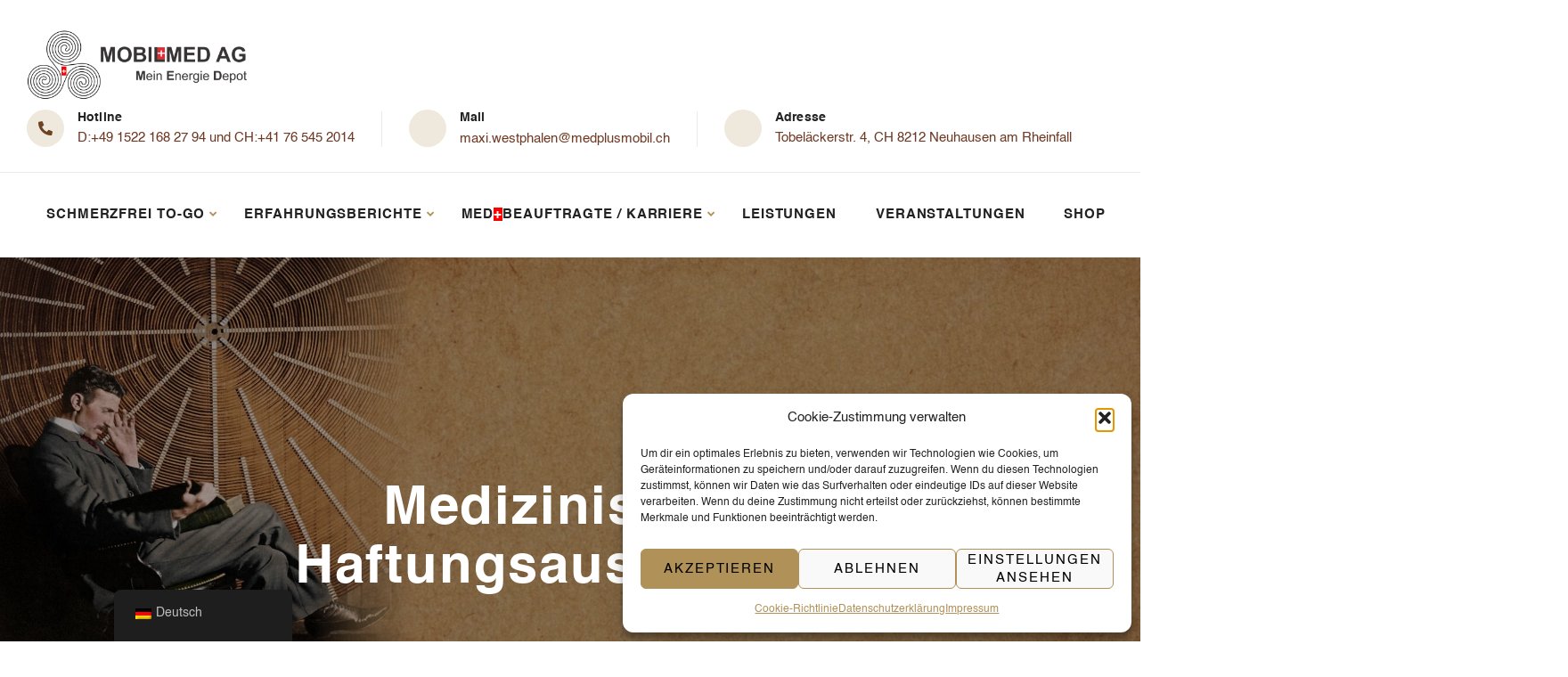

--- FILE ---
content_type: text/css
request_url: https://medplusmobil.ch/wp-content/plugins/med-mobile/style.css?ver=6.9
body_size: 956
content:
.single-product #primary div.product .woocommerce-product-gallery .flex-control-nav img{
	height: 105px!important;
	object-fit: cover;
}

.woocommerce div.product div.images img{
	width: 1200px!important;
}

#content{
	overflow-x: hidden;
	overflow-y: auto;
}

.cmplz-cookiebanner .cmplz-buttons .cmplz-btn{
	white-space: inherit!important;
}

/* RWD */
@media only screen and (max-width: 1024px) {
	#site-header-wrap.header-layout2 .site-header-main .site-navigation-main-content{
		flex-direction: column;
		align-items: inherit!important;
    height: auto!important;
    width: 100%!important;
	}
	.site-navigation .site-navigation-inner{
		width: 375px!important;
	}
	.site-navigation.navigation-open{
		width: 365px!important;
		left: -16px!important;
	}
	#site-header-wrap #main-menu-mobile{
		right:50px!important;
	}
	
	/* Footer */
	.elementor-element-5337927e .elementor-container.elementor-column-gap-extended{
		display: grid;
    grid-template-columns: 1fr 1fr;
	}
	
	.elementor-element-5337927e .elementor-container.elementor-column-gap-extended .elementor-column.elementor-col-25.elementor-top-column{
		width: 100%!important;
	}
	
	.elementor-46 .elementor-element.elementor-element-493dcc62 > .elementor-element-populated{
		margin: 0!important;
	}
	
	.elementor-46 .elementor-element.elementor-element-3b604ec7{
		width: 100%!important;
		margin: 0 auto;
		text-align: center;
	}
	
	.cms-testimonial-carousel.layout1 .cms-client-wrapper{
		padding: 0px 50px!important;
	}
	
	.cms-slick-slider .slick-slider .slick-slide.slick-active{
		width: 100%!important;
	}
	
	.cms-testimonial-inner .slick-slider .slick-track{
		width: 100%!important;
	}

	.row.ct-row > span.wpcf7-form-control-wrap:last-child{
		padding-left: 10px!important;
		padding-right: 10px!important;
		width: 100%!important;
	}

	.woocommerce ul.products{
		display: grid!important;
		grid-template-columns: 1fr 1fr!important;
	}

	.woocommerce ul.products.columns-3.products.columns-3 li.product{
		width: 100%!important;
	}

	.woocommerce ul.products::before{
		display: none!important;
	}

	.woocommerce ul.products li.product .woocommerce-product-title, .woocommerce .woocommerce-product-title{
		display: block!important;
	}

	
	.single-product #primary div.product .woocommerce-product-gallery .flex-control-nav img{
		height: 105px!important;
		object-fit: cover;
	}
	
	.woocommerce div.product div.images img{
		width: 100%!important;
		width: 1200px!important;
	}

	.single-product #primary div.product .woocommerce-tabs .woocommerce-Tabs-panel{
		padding: 40px 20px!important;
	}

	.single-product #primary div.product .entry-summary{
		margin-bottom: 30px!important;
	}

	.single-product #primary div.product .woocommerce-sg-product-nav{
		flex-direction: column!important;
		gap: 30px!important;
	}

	.single-product #primary div.product .woocommerce-sg-product-nav .product-nav.prev-nav{
		padding-right: 100px!important;
	}

	.single-product #primary div.product .woocommerce-sg-product-nav .product-nav.next-nav{
		margin-left: 100px!important;
    	padding-left: 0px!important;
	}

	.cms-service-grid.layout1 .grid-item-inner .entry-body{
		display: block!important;
	}

	.elementor-widget-icon-box.elementor-mobile-position-top .elementor-icon-box-wrapper{
		text-align: left!important;
		margin-left: 15px!important;
	}

	#site-header-wrap .site-header-main .site-menu-right .icon-item.icon-item.icon-item{
		display: block!important;
		color: #000!important;
	}

	#site-header-wrap .h-btn-cart{
		padding: 0!important;
	}
}

@media only screen and (max-width: 600px) {
	#site-header-wrap #main-menu-mobile{
		right: 30px!important;
	}
	
	/* Footer */
	.elementor-element-5337927e .elementor-container.elementor-column-gap-extended{
		display: grid;
    	grid-template-columns: 1fr;
	}
	
	.elementor-element-5337927e .elementor-container.elementor-column-gap-extended .elementor-column.elementor-col-25.elementor-top-column{
		width: 100%!important;
	}
	
	.elementor-46 .elementor-element.elementor-element-3b604ec7 {
    	width: 90%;
    	text-align: center;
    	margin: 0 auto;
    }
	
	.elementor-46 .elementor-element.elementor-element-3b604ec7 .elementor-widget-wrap{
		padding-right: 10px;
		padding-left: 10px;
	}
	
	.elementor-46 .elementor-element.elementor-element-3fbebc2 > .elementor-element-populated{
		margin: 0!important;
	}
	
	.elementor-widget-icon-box.elementor-mobile-position-top .elementor-icon-box-wrapper{
		text-align: left!important;
		margin-left: 15px!important;
	}

    .cms-testimonial-carousel.layout1 .cms-client-wrapper{
		padding: 0px 10px!important;
	}

	.woocommerce ul.products{
		display: grid!important;
		grid-template-columns: 1fr!important;
	}

	.woocommerce ul.products::before{
		display: none!important;
	}

	.woocommerce ul.products.columns-3.products.columns-3 li.product{
		width: 100%!important;
	}

	#brave_popup_3938__step__0 .brave_popup__step__desktop .brave_popup__step__inner{
		left: 0!important;
	}

	.woocommerce-checkout #customer_details .col-1, .woocommerce-checkout #customer_details .col-2{
		padding: 0!important;
	}

	
}


--- FILE ---
content_type: text/css
request_url: https://medplusmobil.ch/wp-content/themes/medcaline/style.css?ver=6.9
body_size: 602
content:
/*
Theme Name: Medcaline | Shared by WPTry.org
Theme URI: http://demo.7iquid.net/medcaline/
Author: 7iquid
Author URI: http://themeforest.net/user/7iquid
Description: Medcaline is a powerful WordPress theme for Psychologists and other medical professionals. It is fully responsive & SEO friendly. We’ve bundled it with a popular and easy to use Elementor Page Builder plugin and have created multiple custom elements for it so you can just drag & drop elements to create your perfect page layout.
Version: 1.0.0
License: ThemeForest
License URI: https://themeforest.net/licenses
Text Domain: medcaline
Tags: elementor, business, consulting, counseling, health, healthcare, Life Coach, medical, orthopedic, physiotherapy, practice, psychiatrist, psychologist, psychology, therapist, therapy, translation-ready
This theme, like WordPress, is licensed under the GPL.
Use it to make something cool, have fun, and share what you've learned with others.
*/
@font-face {
    font-family: 'Helvetica';
    src: url('/wp-content/themes/medcaline/assets/fonts/Helvetica-Oblique.woff2') format('woff2'),
        url('/wp-content/themes/medcaline/assets/fonts/Helvetica-Oblique.woff') format('woff');
    font-weight: normal;
    font-style: italic;
    font-display: swap;
}

@font-face {
    font-family: 'Helvetica';
    src: url('/wp-content/themes/medcaline/assets/fonts/Helvetica-Bold.woff2') format('woff2'),
        url('/wp-content/themes/medcaline/assets/fonts/Helvetica-Bold.woff') format('woff');
    font-weight: bold;
    font-style: normal;
    font-display: swap;
}

@font-face {
    font-family: 'Helvetica';
    src: url('/wp-content/themes/medcaline/assets/fonts/Helvetica.woff2') format('woff2'),
        url('/wp-content/themes/medcaline/assets/fonts/Helvetica.woff') format('woff');
    font-weight: normal;
    font-style: normal;
    font-display: swap;
}

@font-face {
    font-family: 'Helvetica';
    src: url('/wp-content/themes/medcaline/assets/fonts/Helvetica-BoldOblique.woff2') format('woff2'),
        url('/wp-content/themes/medcaline/assets/fonts/Helvetica-BoldOblique.woff') format('woff');
    font-weight: bold;
    font-style: italic;
    font-display: swap;
}

body{
	font-family: "Helvetica"!important;
}


--- FILE ---
content_type: application/javascript
request_url: https://medplusmobil.ch/wp-content/plugins/med-mobile/script.js?ver=6.9
body_size: 663
content:
void function MovingProductElement(){

    const products = document.querySelectorAll('li.product.type-product')
    
    for ( let product of products ){

        const elementOne = product.querySelector('.wc-gzd-additional-info.wc-gzd-additional-info-loop.tax-info')
        const elementTwo = product.querySelector('.wc-gzd-additional-info.wc-gzd-additional-info-loop.shipping-costs-info')

        const price = product.querySelector('.woocommerce-product-content .price')

        if ( price != null ){
            price.insertAdjacentElement('afterend', elementTwo)
            price.insertAdjacentElement('afterend', elementOne)
        }
    }
}()

void function RemoveTeamBreadcrump(){

    const breadcrumps = document.querySelectorAll('.cms-breadcrumb li')

    for ( let breadcrumb of breadcrumps ){
        const link = breadcrumb.querySelector('a')

        if ( link === null ){
            continue
        }

        if ( link.innerHTML == 'Team Members' ){
            breadcrumb.remove()
        }
    }
}()

void function SiteNavigation(){

    const menu = document.querySelector('.site-navigation')
    const icon = document.querySelector('.btn-nav-mobile.open-menu')

    const buttons = document.querySelectorAll('#site-header-wrap.header-layout2 .site-header-main .site-menu-right .icon-item')
    
    for ( let button of buttons ) {
        button.onclick = function(){
            menu.classList.remove('navigation-open')
            icon.classList.remove('opened')
        }
    }
}()

void function EmailLink(){
	const paragraph = document.querySelector('#site-header-wrap .ct-item.ct-email .ct-item-text')
	
	  // Create a new anchor element (the "a" tag) 
    var link = document.createElement("a"); 
 
    // Create a new text node with the text you want to convert into a link 
    var linkText = document.createTextNode("maxi.westphalen@medplusmobil.ch"); 
 
    // Append the text node to the anchor element 
    link.appendChild(linkText); 
 
    // Set the href attribute of the anchor element to the URL you want the link to point to 
    link.href = "mailto:maxi.westphalen@medplusmobil.ch";
	link.style.color = "#703b26";
 
    // Append the anchor element to the appropriate location in your HTML document 
    paragraph.appendChild(link); 
}()